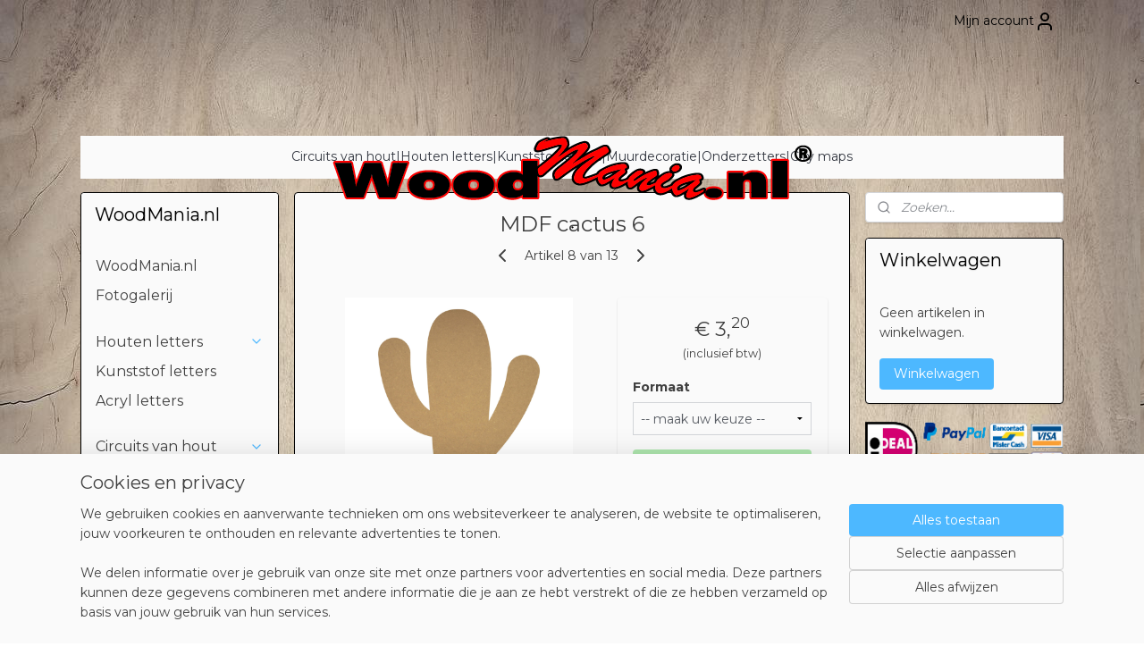

--- FILE ---
content_type: text/html; charset=UTF-8
request_url: https://www.woodmania.nl/a-50870276/bomen-en-planten/mdf-cactus-6/
body_size: 19861
content:
<!DOCTYPE html>
<!--[if lt IE 7]>
<html lang="nl"
      class="no-js lt-ie9 lt-ie8 lt-ie7 secure"> <![endif]-->
<!--[if IE 7]>
<html lang="nl"
      class="no-js lt-ie9 lt-ie8 is-ie7 secure"> <![endif]-->
<!--[if IE 8]>
<html lang="nl"
      class="no-js lt-ie9 is-ie8 secure"> <![endif]-->
<!--[if gt IE 8]><!-->
<html lang="nl" class="no-js secure">
<!--<![endif]-->
<head prefix="og: http://ogp.me/ns#">
    <meta http-equiv="Content-Type" content="text/html; charset=UTF-8"/>

    <title>MDF cactus 6 | Bomen en planten | WoodMania.nl</title>
    <meta name="robots" content="noarchive"/>
    <meta name="robots" content="index,follow,noodp,noydir"/>
    
    <meta name="verify-v1" content="iroYWX4WyN5RsaGct2mXju56wKq1tP0kga48Ued06eg"/>
        <meta name="google-site-verification" content="iroYWX4WyN5RsaGct2mXju56wKq1tP0kga48Ued06eg"/>
    <meta name="viewport" content="width=device-width, initial-scale=1.0"/>
    <meta name="revisit-after" content="1 days"/>
    <meta name="generator" content="Mijnwebwinkel"/>
    <meta name="web_author" content="https://www.mijnwebwinkel.nl/"/>

    

    <meta property="og:site_name" content="WoodMania.nl"/>

        <meta property="og:title" content="MDF cactus 6"/>
    <meta property="og:description" content="MDF cactus 6, gemaakt van onbehandeld MDF. Al onze MDF figuren worden super strak gefreesd, zijn onbehandeld en kunnen gemakkelijk beplakt of geschilderd worden."/>
    <meta property="og:type" content="product"/>
    <meta property="og:image" content="https://cdn.myonlinestore.eu/9492eca6-6be1-11e9-a722-44a8421b9960/image/cache/article/388366561e2b8c917e7a291b618254e30aa9eb97.jpg"/>
        <meta property="og:url" content="https://www.woodmania.nl/a-50870276/bomen-en-planten/mdf-cactus-6/"/>

    <link rel="preload" as="style" href="https://static.myonlinestore.eu/assets/../js/fancybox/jquery.fancybox.css?20260119210819"
          onload="this.onload=null;this.rel='stylesheet'">
    <noscript>
        <link rel="stylesheet" href="https://static.myonlinestore.eu/assets/../js/fancybox/jquery.fancybox.css?20260119210819">
    </noscript>

    <link rel="stylesheet" type="text/css" href="https://asset.myonlinestore.eu/8SLu5IRfc9CzMUcAudbyArdQiZ1UuaX.css"/>

    <link rel="preload" as="style" href="https://static.myonlinestore.eu/assets/../fonts/fontawesome-6.4.2/css/fontawesome.min.css?20260119210819"
          onload="this.onload=null;this.rel='stylesheet'">
    <link rel="preload" as="style" href="https://static.myonlinestore.eu/assets/../fonts/fontawesome-6.4.2/css/solid.min.css?20260119210819"
          onload="this.onload=null;this.rel='stylesheet'">
    <link rel="preload" as="style" href="https://static.myonlinestore.eu/assets/../fonts/fontawesome-6.4.2/css/brands.min.css?20260119210819"
          onload="this.onload=null;this.rel='stylesheet'">
    <link rel="preload" as="style" href="https://static.myonlinestore.eu/assets/../fonts/fontawesome-6.4.2/css/v4-shims.min.css?20260119210819"
          onload="this.onload=null;this.rel='stylesheet'">
    <noscript>
        <link rel="stylesheet" href="https://static.myonlinestore.eu/assets/../fonts/font-awesome-4.1.0/css/font-awesome.4.1.0.min.css?20260119210819">
    </noscript>

    <link rel="preconnect" href="https://static.myonlinestore.eu/" crossorigin />
    <link rel="dns-prefetch" href="https://static.myonlinestore.eu/" />
    <link rel="preconnect" href="https://cdn.myonlinestore.eu" crossorigin />
    <link rel="dns-prefetch" href="https://cdn.myonlinestore.eu" />

    <script type="text/javascript" src="https://static.myonlinestore.eu/assets/../js/modernizr.js?20260119210819"></script>
        
    <link rel="canonical" href="https://www.woodmania.nl/a-50870276/bomen-en-planten/mdf-cactus-6/"/>
    <link rel="icon" type="image/x-icon" href="https://cdn.myonlinestore.eu/9492eca6-6be1-11e9-a722-44a8421b9960/favicon.ico?t=1768842903"
              />
    <script>
        var _rollbarConfig = {
        accessToken: 'd57a2075769e4401ab611d78421f1c89',
        captureUncaught: false,
        captureUnhandledRejections: false,
        verbose: false,
        payload: {
            environment: 'prod',
            person: {
                id: 449648,
            },
            ignoredMessages: [
                'request aborted',
                'network error',
                'timeout'
            ]
        },
        reportLevel: 'error'
    };
    // Rollbar Snippet
    !function(r){var e={};function o(n){if(e[n])return e[n].exports;var t=e[n]={i:n,l:!1,exports:{}};return r[n].call(t.exports,t,t.exports,o),t.l=!0,t.exports}o.m=r,o.c=e,o.d=function(r,e,n){o.o(r,e)||Object.defineProperty(r,e,{enumerable:!0,get:n})},o.r=function(r){"undefined"!=typeof Symbol&&Symbol.toStringTag&&Object.defineProperty(r,Symbol.toStringTag,{value:"Module"}),Object.defineProperty(r,"__esModule",{value:!0})},o.t=function(r,e){if(1&e&&(r=o(r)),8&e)return r;if(4&e&&"object"==typeof r&&r&&r.__esModule)return r;var n=Object.create(null);if(o.r(n),Object.defineProperty(n,"default",{enumerable:!0,value:r}),2&e&&"string"!=typeof r)for(var t in r)o.d(n,t,function(e){return r[e]}.bind(null,t));return n},o.n=function(r){var e=r&&r.__esModule?function(){return r.default}:function(){return r};return o.d(e,"a",e),e},o.o=function(r,e){return Object.prototype.hasOwnProperty.call(r,e)},o.p="",o(o.s=0)}([function(r,e,o){var n=o(1),t=o(4);_rollbarConfig=_rollbarConfig||{},_rollbarConfig.rollbarJsUrl=_rollbarConfig.rollbarJsUrl||"https://cdnjs.cloudflare.com/ajax/libs/rollbar.js/2.14.4/rollbar.min.js",_rollbarConfig.async=void 0===_rollbarConfig.async||_rollbarConfig.async;var a=n.setupShim(window,_rollbarConfig),l=t(_rollbarConfig);window.rollbar=n.Rollbar,a.loadFull(window,document,!_rollbarConfig.async,_rollbarConfig,l)},function(r,e,o){var n=o(2);function t(r){return function(){try{return r.apply(this,arguments)}catch(r){try{console.error("[Rollbar]: Internal error",r)}catch(r){}}}}var a=0;function l(r,e){this.options=r,this._rollbarOldOnError=null;var o=a++;this.shimId=function(){return o},"undefined"!=typeof window&&window._rollbarShims&&(window._rollbarShims[o]={handler:e,messages:[]})}var i=o(3),s=function(r,e){return new l(r,e)},d=function(r){return new i(s,r)};function c(r){return t(function(){var e=Array.prototype.slice.call(arguments,0),o={shim:this,method:r,args:e,ts:new Date};window._rollbarShims[this.shimId()].messages.push(o)})}l.prototype.loadFull=function(r,e,o,n,a){var l=!1,i=e.createElement("script"),s=e.getElementsByTagName("script")[0],d=s.parentNode;i.crossOrigin="",i.src=n.rollbarJsUrl,o||(i.async=!0),i.onload=i.onreadystatechange=t(function(){if(!(l||this.readyState&&"loaded"!==this.readyState&&"complete"!==this.readyState)){i.onload=i.onreadystatechange=null;try{d.removeChild(i)}catch(r){}l=!0,function(){var e;if(void 0===r._rollbarDidLoad){e=new Error("rollbar.js did not load");for(var o,n,t,l,i=0;o=r._rollbarShims[i++];)for(o=o.messages||[];n=o.shift();)for(t=n.args||[],i=0;i<t.length;++i)if("function"==typeof(l=t[i])){l(e);break}}"function"==typeof a&&a(e)}()}}),d.insertBefore(i,s)},l.prototype.wrap=function(r,e,o){try{var n;if(n="function"==typeof e?e:function(){return e||{}},"function"!=typeof r)return r;if(r._isWrap)return r;if(!r._rollbar_wrapped&&(r._rollbar_wrapped=function(){o&&"function"==typeof o&&o.apply(this,arguments);try{return r.apply(this,arguments)}catch(o){var e=o;throw e&&("string"==typeof e&&(e=new String(e)),e._rollbarContext=n()||{},e._rollbarContext._wrappedSource=r.toString(),window._rollbarWrappedError=e),e}},r._rollbar_wrapped._isWrap=!0,r.hasOwnProperty))for(var t in r)r.hasOwnProperty(t)&&(r._rollbar_wrapped[t]=r[t]);return r._rollbar_wrapped}catch(e){return r}};for(var p="log,debug,info,warn,warning,error,critical,global,configure,handleUncaughtException,handleAnonymousErrors,handleUnhandledRejection,captureEvent,captureDomContentLoaded,captureLoad".split(","),u=0;u<p.length;++u)l.prototype[p[u]]=c(p[u]);r.exports={setupShim:function(r,e){if(r){var o=e.globalAlias||"Rollbar";if("object"==typeof r[o])return r[o];r._rollbarShims={},r._rollbarWrappedError=null;var a=new d(e);return t(function(){e.captureUncaught&&(a._rollbarOldOnError=r.onerror,n.captureUncaughtExceptions(r,a,!0),e.wrapGlobalEventHandlers&&n.wrapGlobals(r,a,!0)),e.captureUnhandledRejections&&n.captureUnhandledRejections(r,a,!0);var t=e.autoInstrument;return!1!==e.enabled&&(void 0===t||!0===t||"object"==typeof t&&t.network)&&r.addEventListener&&(r.addEventListener("load",a.captureLoad.bind(a)),r.addEventListener("DOMContentLoaded",a.captureDomContentLoaded.bind(a))),r[o]=a,a})()}},Rollbar:d}},function(r,e){function o(r,e,o){if(e.hasOwnProperty&&e.hasOwnProperty("addEventListener")){for(var n=e.addEventListener;n._rollbarOldAdd&&n.belongsToShim;)n=n._rollbarOldAdd;var t=function(e,o,t){n.call(this,e,r.wrap(o),t)};t._rollbarOldAdd=n,t.belongsToShim=o,e.addEventListener=t;for(var a=e.removeEventListener;a._rollbarOldRemove&&a.belongsToShim;)a=a._rollbarOldRemove;var l=function(r,e,o){a.call(this,r,e&&e._rollbar_wrapped||e,o)};l._rollbarOldRemove=a,l.belongsToShim=o,e.removeEventListener=l}}r.exports={captureUncaughtExceptions:function(r,e,o){if(r){var n;if("function"==typeof e._rollbarOldOnError)n=e._rollbarOldOnError;else if(r.onerror){for(n=r.onerror;n._rollbarOldOnError;)n=n._rollbarOldOnError;e._rollbarOldOnError=n}e.handleAnonymousErrors();var t=function(){var o=Array.prototype.slice.call(arguments,0);!function(r,e,o,n){r._rollbarWrappedError&&(n[4]||(n[4]=r._rollbarWrappedError),n[5]||(n[5]=r._rollbarWrappedError._rollbarContext),r._rollbarWrappedError=null);var t=e.handleUncaughtException.apply(e,n);o&&o.apply(r,n),"anonymous"===t&&(e.anonymousErrorsPending+=1)}(r,e,n,o)};o&&(t._rollbarOldOnError=n),r.onerror=t}},captureUnhandledRejections:function(r,e,o){if(r){"function"==typeof r._rollbarURH&&r._rollbarURH.belongsToShim&&r.removeEventListener("unhandledrejection",r._rollbarURH);var n=function(r){var o,n,t;try{o=r.reason}catch(r){o=void 0}try{n=r.promise}catch(r){n="[unhandledrejection] error getting `promise` from event"}try{t=r.detail,!o&&t&&(o=t.reason,n=t.promise)}catch(r){}o||(o="[unhandledrejection] error getting `reason` from event"),e&&e.handleUnhandledRejection&&e.handleUnhandledRejection(o,n)};n.belongsToShim=o,r._rollbarURH=n,r.addEventListener("unhandledrejection",n)}},wrapGlobals:function(r,e,n){if(r){var t,a,l="EventTarget,Window,Node,ApplicationCache,AudioTrackList,ChannelMergerNode,CryptoOperation,EventSource,FileReader,HTMLUnknownElement,IDBDatabase,IDBRequest,IDBTransaction,KeyOperation,MediaController,MessagePort,ModalWindow,Notification,SVGElementInstance,Screen,TextTrack,TextTrackCue,TextTrackList,WebSocket,WebSocketWorker,Worker,XMLHttpRequest,XMLHttpRequestEventTarget,XMLHttpRequestUpload".split(",");for(t=0;t<l.length;++t)r[a=l[t]]&&r[a].prototype&&o(e,r[a].prototype,n)}}}},function(r,e){function o(r,e){this.impl=r(e,this),this.options=e,function(r){for(var e=function(r){return function(){var e=Array.prototype.slice.call(arguments,0);if(this.impl[r])return this.impl[r].apply(this.impl,e)}},o="log,debug,info,warn,warning,error,critical,global,configure,handleUncaughtException,handleAnonymousErrors,handleUnhandledRejection,_createItem,wrap,loadFull,shimId,captureEvent,captureDomContentLoaded,captureLoad".split(","),n=0;n<o.length;n++)r[o[n]]=e(o[n])}(o.prototype)}o.prototype._swapAndProcessMessages=function(r,e){var o,n,t;for(this.impl=r(this.options);o=e.shift();)n=o.method,t=o.args,this[n]&&"function"==typeof this[n]&&("captureDomContentLoaded"===n||"captureLoad"===n?this[n].apply(this,[t[0],o.ts]):this[n].apply(this,t));return this},r.exports=o},function(r,e){r.exports=function(r){return function(e){if(!e&&!window._rollbarInitialized){for(var o,n,t=(r=r||{}).globalAlias||"Rollbar",a=window.rollbar,l=function(r){return new a(r)},i=0;o=window._rollbarShims[i++];)n||(n=o.handler),o.handler._swapAndProcessMessages(l,o.messages);window[t]=n,window._rollbarInitialized=!0}}}}]);
    // End Rollbar Snippet
    </script>
    <script defer type="text/javascript" src="https://static.myonlinestore.eu/assets/../js/jquery.min.js?20260119210819"></script><script defer type="text/javascript" src="https://static.myonlinestore.eu/assets/../js/mww/shop.js?20260119210819"></script><script defer type="text/javascript" src="https://static.myonlinestore.eu/assets/../js/mww/shop/category.js?20260119210819"></script><script defer type="text/javascript" src="https://static.myonlinestore.eu/assets/../js/fancybox/jquery.fancybox.pack.js?20260119210819"></script><script defer type="text/javascript" src="https://static.myonlinestore.eu/assets/../js/fancybox/jquery.fancybox-thumbs.js?20260119210819"></script><script defer type="text/javascript" src="https://static.myonlinestore.eu/assets/../js/mww/image.js?20260119210819"></script><script defer type="text/javascript" src="https://static.myonlinestore.eu/assets/../js/mww/shop/article.js?20260119210819"></script><script defer type="text/javascript" src="https://static.myonlinestore.eu/assets/../js/mww/product/product.js?20260119210819"></script><script defer type="text/javascript" src="https://static.myonlinestore.eu/assets/../js/mww/product/product.configurator.js?20260119210819"></script><script defer type="text/javascript"
                src="https://static.myonlinestore.eu/assets/../js/mww/product/product.configurator.validator.js?20260119210819"></script><script defer type="text/javascript" src="https://static.myonlinestore.eu/assets/../js/mww/product/product.main.js?20260119210819"></script><script defer type="text/javascript" src="https://static.myonlinestore.eu/assets/../js/mww/navigation.js?20260119210819"></script><script defer type="text/javascript" src="https://static.myonlinestore.eu/assets/../js/delay.js?20260119210819"></script><script defer type="text/javascript" src="https://static.myonlinestore.eu/assets/../js/mww/ajax.js?20260119210819"></script><script defer type="text/javascript" src="https://static.myonlinestore.eu/assets/../js/foundation/foundation.min.js?20260119210819"></script><script defer type="text/javascript" src="https://static.myonlinestore.eu/assets/../js/foundation/foundation/foundation.topbar.js?20260119210819"></script><script defer type="text/javascript" src="https://static.myonlinestore.eu/assets/../js/foundation/foundation/foundation.tooltip.js?20260119210819"></script><script defer type="text/javascript" src="https://static.myonlinestore.eu/assets/../js/mww/deferred.js?20260119210819"></script>
        <script src="https://static.myonlinestore.eu/assets/webpack/bootstrapper.ce10832e.js"></script>
    
    <script src="https://static.myonlinestore.eu/assets/webpack/vendor.85ea91e8.js" defer></script><script src="https://static.myonlinestore.eu/assets/webpack/main.c5872b2c.js" defer></script>
    
    <script src="https://static.myonlinestore.eu/assets/webpack/webcomponents.377dc92a.js" defer></script>
    
    <script src="https://static.myonlinestore.eu/assets/webpack/render.8395a26c.js" defer></script>

    <script>
        window.bootstrapper.add(new Strap('marketingScripts', []));
    </script>
        <script>
  window.dataLayer = window.dataLayer || [];

  function gtag() {
    dataLayer.push(arguments);
  }

    gtag(
    "consent",
    "default",
    {
      "ad_storage": "denied",
      "ad_user_data": "denied",
      "ad_personalization": "denied",
      "analytics_storage": "denied",
      "security_storage": "granted",
      "personalization_storage": "denied",
      "functionality_storage": "denied",
    }
  );

  gtag("js", new Date());
  gtag("config", 'G-HSRC51ENF9', { "groups": "myonlinestore" });gtag("config", 'G-63HMXBF4SG');</script>
<script async src="https://www.googletagmanager.com/gtag/js?id=G-HSRC51ENF9"></script>
        <script>
        
    </script>
        
<script>
    var marketingStrapId = 'marketingScripts'
    var marketingScripts = window.bootstrapper.use(marketingStrapId);

    if (marketingScripts === null) {
        marketingScripts = [];
    }

        marketingScripts.push({
        inline: `!function (f, b, e, v, n, t, s) {
        if (f.fbq) return;
        n = f.fbq = function () {
            n.callMethod ?
                n.callMethod.apply(n, arguments) : n.queue.push(arguments)
        };
        if (!f._fbq) f._fbq = n;
        n.push = n;
        n.loaded = !0;
        n.version = '2.0';
        n.agent = 'plmyonlinestore';
        n.queue = [];
        t = b.createElement(e);
        t.async = !0;
    t.src = v;
    s = b.getElementsByTagName(e)[0];
    s.parentNode.insertBefore(t, s)
    }(window, document, 'script', 'https://connect.facebook.net/en_US/fbevents.js');

    fbq('init', '1499105603724773');
    fbq('track', 'PageView');
    `,
    });
    
    window.bootstrapper.update(new Strap(marketingStrapId, marketingScripts));
</script>
    <noscript>
        <style>ul.products li {
                opacity: 1 !important;
            }</style>
    </noscript>

            <script>
                (function (w, d, s, l, i) {
            w[l] = w[l] || [];
            w[l].push({
                'gtm.start':
                    new Date().getTime(), event: 'gtm.js'
            });
            var f = d.getElementsByTagName(s)[0],
                j = d.createElement(s), dl = l != 'dataLayer' ? '&l=' + l : '';
            j.async = true;
            j.src =
                'https://www.googletagmanager.com/gtm.js?id=' + i + dl;
            f.parentNode.insertBefore(j, f);
        })(window, document, 'script', 'dataLayer', 'GTM-MSQ3L6L');
            </script>

</head>
<body    class="lang-nl_NL layout-width-1100 threeColumn">

    <noscript>
                    <iframe src="https://www.googletagmanager.com/ns.html?id=GTM-MSQ3L6L" height="0" width="0"
                    style="display:none;visibility:hidden"></iframe>
            </noscript>


<header>
    <a tabindex="0" id="skip-link" class="button screen-reader-text" href="#content">Spring naar de hoofdtekst</a>
</header>


<div id="react_element__filter"></div>

<div class="site-container">
    <div class="inner-wrap">
                    <nav class="tab-bar mobile-navigation custom-topbar ">
    <section class="left-button" style="display: none;">
        <a class="mobile-nav-button"
           href="#" data-react-trigger="mobile-navigation-toggle">
                <div   
    aria-hidden role="img"
    class="icon icon--sf-menu
        "
    >
    <svg><use xlink:href="#sf-menu"></use></svg>
    </div>
&#160;
                <span>Menu</span>        </a>
    </section>
    <section class="title-section">
        <span class="title">WoodMania.nl</span>
    </section>
    <section class="right-button">

                                            <a href="javascript:void(0)" class="foldout-account">
                    <span class="profile-icon"
                          data-logged-in="false">    <div   
    aria-hidden role="img"
    class="icon icon--sf-user
        "
    >
    <svg><use xlink:href="#sf-user"></use></svg>
    </div>
</span>
                    <span class="profile-icon" data-logged-in="true"
                          style="display: none">    <div   
    aria-hidden role="img"
    class="icon icon--sf-user-check
        "
    >
    <svg><use xlink:href="#sf-user-check"></use></svg>
    </div>
</span>
                </a>
                                    
        <a href="/cart/" class="cart-icon hidden">
                <div   
    aria-hidden role="img"
    class="icon icon--sf-shopping-cart
        "
    >
    <svg><use xlink:href="#sf-shopping-cart"></use></svg>
    </div>
            <span class="cart-count" style="display: none"></span>
        </a>
    </section>
</nav>
        
        
        <div class="bg-container custom-css-container"             data-active-language="nl"
            data-current-date="20-01-2026"
            data-category-id="unknown"
            data-article-id="40486401"
            data-article-category-id="4259995"
            data-article-name="MDF cactus 6"
        >
            <noscript class="no-js-message">
                <div class="inner">
                    Javascript is uitgeschakeld.


Zonder Javascript is het niet mogelijk bestellingen te plaatsen in deze webwinkel en zijn een aantal functionaliteiten niet beschikbaar.
                </div>
            </noscript>

            <div id="header">
                <div id="react_root"><!-- --></div>
                <div
                    class="header-bar-top">
                                                
<div class="row header-bar-inner" data-bar-position="top" data-options="sticky_on: [medium, large]; is_hover: true; scrolltop: true;" data-topbar>
    <section class="top-bar-section">
                                    <div class="module-container myaccount align-right">
                    
<div class="module my-account-bar">
            <a href="javascript:void(0)" class="foldout-account">
            Mijn account     <div   
    aria-hidden role="img"
    class="icon icon--sf-user
        "
    >
    <svg><use xlink:href="#sf-user"></use></svg>
    </div>
        </a>
        <div class="saveforlater-counter-topbar" id="react_element__saveforlater-topbar-counter"
             data-show-counter=""></div>
        <div class="my-account-overlay"></div>
        <div class="hidden-account-details">
            <div class="invisible-hover-area">
                <div class="header">
                    <div class="header-text">Mijn account</div>
                    <div class="close-button">
                            <div   
    aria-hidden role="img"
    class="icon icon--close-button icon--sf-x
        "
            title="close-button"
    >
    <svg><use xlink:href="#sf-x"></use></svg>
    </div>
                    </div>
                </div>
                <div class="scrollable">
                    <h3 class="existing-customer">Inloggen</h3>
                    <div class="form-group">
                        <form accept-charset="UTF-8" name=""
          method="post" action="/customer/login/?referer=/a-50870276/bomen-en-planten/mdf-cactus-6/" class="legacy" id="login_form">
                        <script>
    document.addEventListener("DOMContentLoaded", function () {
        Array.from(document.querySelectorAll("#login_form")).map(
            form => form.addEventListener("submit", function () {
                Array.from(document.querySelectorAll("#login")).map(button => button.disabled = true);
            })
        );
    });
</script>
                        
                        <div class="form-group        ">
    <label class="control-label required" for="customer_account_username">E-mailadres</label><div class="control-group">
            <div class="control-container   no-errors    ">
                                <input type="email"
            id="customer_account_username" name="_username" required="required" class="default form-control" maxlength="100"
                                                    data-validator-range="0-0"
                />
                    </div>
                                </div>
</div>
    
                        <div class="form-group        ">
    <label class="control-label required" for="customer_account_password">Wachtwoord</label><div class="control-group">
            <div class="control-container   no-errors    ">
                                <input type="password"
            id="customer_account_password" name="_password" required="required" class="default form-control" maxlength="64"
                                                    data-validator-range="0-0"
                />
                    </div>
                                </div>
</div>
    
                        <div class="form-row buttons">
                            <button type="submit" id="login" name="login" class="btn">
                                Inloggen
                            </button>
                        </div>
                        <input type="hidden"
            id="_csrf_token" name="_csrf_token" class="form-control"
            value="3344536a8d6d43b22fbd008c0e6af08f.f4Fq5FuevMHemBwlt9Mcl85TiIT02KQa0nKGy3k28oY.LNBaqB3y8peo7y1Rzp8owLdr4tC-luprkDG2pSNDre4Y9QeuOMmIqrOsbw"                                         data-validator-range="0-0"
                />
        </form>
                    </div>
                    <a class="forgot-password-link" href="/customer/forgot-password/">Wachtwoord vergeten?</a>
                                            <hr/>
                        <h3 class="without-account">Geen account?</h3>
                        <p>
                            Met een account kun je sneller bestellen en heb je een overzicht van je eerdere bestellingen.
                        </p>
                        <a href="https://www.woodmania.nl/customer/register/?referer=/a-50870276/bomen-en-planten/mdf-cactus-6/"
                           class="btn">Account aanmaken</a>
                                    </div>
            </div>
        </div>
    </div>

                </div>
                        </section>
</div>

                                    </div>

                

        
                
            

<sf-header-image
    class="web-component"
    header-element-height="104px"
    align="center"
    store-name="WoodMania.nl"
    store-url="https://www.woodmania.nl/"
    background-image-url=""
    mobile-background-image-url=""
    logo-custom-width=""
    logo-custom-height=""
    page-column-width="1100"
    style="
        height: 104px;

        --background-color: transparent;
        --background-height: 104px;
        --background-aspect-ratio: 1;
        --scaling-background-aspect-ratio: 2.75;
        --mobile-background-height: 0px;
        --mobile-background-aspect-ratio: 1;
        --color: #000000;
        --logo-custom-width: auto;
        --logo-custom-height: auto;
        --logo-aspect-ratio: 5.1634615384615
        ">
            <a href="https://www.woodmania.nl/" slot="logo" style="max-height: 100%;">
            <img
                src="https://cdn.myonlinestore.eu/9492eca6-6be1-11e9-a722-44a8421b9960/logo_large.png?t=1768842903"
                alt="WoodMania.nl"
                style="
                    width: 537px;
                    height: 100%;
                    display: block;
                    max-height: 400px;
                    "
            />
        </a>
    </sf-header-image>
                <div class="header-bar-bottom">
                                                
<div class="row header-bar-inner" data-bar-position="header" data-options="sticky_on: [medium, large]; is_hover: true; scrolltop: true;" data-topbar>
    <section class="top-bar-section">
                                    <div class="module-container shortcuts align-left">
                    <div class="module moduleShortcuts">
                    <a href="/c-4814025/circuits-van-hout/" class="header_link"
                                        style="text-decoration: none;"
                    >Circuits van hout</a>
         <span class="header_link">|</span>                    <a href="/c-4251161/houten-letters/" class="header_link"
                                        style="text-decoration: none;"
                    >Houten letters</a>
         <span class="header_link">|</span>                    <a href="/c-4850337/acryl-letters/" class="header_link"
                                        style="text-decoration: none;"
                    >Kunststof letters</a>
         <span class="header_link">|</span>                    <a href="/c-4928101/muurdecoratie/" class="header_link"
                                        style="text-decoration: none;"
                    >Muurdecoratie</a>
         <span class="header_link">|</span>                    <a href="/c-4935399/onderzetters/" class="header_link"
                                        style="text-decoration: none;"
                    >Onderzetters</a>
         <span class="header_link">|</span>                    <a href="/c-5356488/citymaps/" class="header_link"
                                        style="text-decoration: none;"
                    >City maps</a>
            </div>

                </div>
                        </section>
</div>

                                    </div>
            </div>

            
            
            <div id="content" class="columncount-3">
                <div class="row">
                                                                                            <div class="columns large-8 medium-14 large-push-3" id="centercolumn">
    
    
                                    <script>
        window.bootstrapper.add(new Strap('product', {
            id: '40486401',
            name: 'MDF cactus 6',
            value: '3.200000',
            currency: 'EUR'
        }));

        var marketingStrapId = 'marketingScripts'
        var marketingScripts = window.bootstrapper.use(marketingStrapId);

        if (marketingScripts === null) {
            marketingScripts = [];
        }

        marketingScripts.push({
            inline: `if (typeof window.fbq === 'function') {
                window.fbq('track', 'ViewContent', {
                    content_name: "MDF cactus 6",
                    content_ids: ["40486401"],
                    content_type: "product"
                });
            }`,
        });

        window.bootstrapper.update(new Strap(marketingStrapId, marketingScripts));
    </script>
    <div id="react_element__product-events"><!-- --></div>

    <script type="application/ld+json">
        {"@context":"https:\/\/schema.org","@graph":[{"@type":"Product","name":"MDF cactus 6","description":"MDF cactus 6, gemaakt van onbehandeld MDF.\u0026nbsp;Al onze MDF figuren worden super strak gefreesd, zijn onbehandeld en kunnen gemakkelijk beplakt of geschilderd worden. Zie\u0026nbsp;DoeHetZelf\u0026nbsp;voor de leukste decoratie materialen.Voor handige tips zie\u0026nbsp;Tips\u0026amp;Tricks.","offers":{"@type":"AggregateOffer","priceCurrency":"EUR","lowPrice":"3.20","highPrice":"17.40","offerCount":12,"offers":[{"@type":"Offer","url":"https:\/\/www.woodmania.nl\/a-50870276\/bomen-en-planten\/mdf-cactus-6\/","priceSpecification":{"@type":"PriceSpecification","priceCurrency":"EUR","price":"3.20","valueAddedTaxIncluded":true},"@id":"https:\/\/www.woodmania.nl\/#\/schema\/Offer\/ee4ce69d-bd58-11eb-a98b-0a6e45a98899"},{"@type":"Offer","url":"https:\/\/www.woodmania.nl\/a-50870276-5230997\/bomen-en-planten\/mdf-cactus-6\/","priceSpecification":{"@type":"PriceSpecification","priceCurrency":"EUR","price":"3.20","valueAddedTaxIncluded":true},"@id":"https:\/\/www.woodmania.nl\/#\/schema\/Offer\/ee4ce69d-bd58-11eb-a98b-0a6e45a98899\/5230997"},{"@type":"Offer","url":"https:\/\/www.woodmania.nl\/a-50870276-5230998\/bomen-en-planten\/mdf-cactus-6\/","priceSpecification":{"@type":"PriceSpecification","priceCurrency":"EUR","price":"5.70","valueAddedTaxIncluded":true},"@id":"https:\/\/www.woodmania.nl\/#\/schema\/Offer\/ee4ce69d-bd58-11eb-a98b-0a6e45a98899\/5230998"},{"@type":"Offer","url":"https:\/\/www.woodmania.nl\/a-50870276-5230999\/bomen-en-planten\/mdf-cactus-6\/","priceSpecification":{"@type":"PriceSpecification","priceCurrency":"EUR","price":"9.10","valueAddedTaxIncluded":true},"@id":"https:\/\/www.woodmania.nl\/#\/schema\/Offer\/ee4ce69d-bd58-11eb-a98b-0a6e45a98899\/5230999"},{"@type":"Offer","url":"https:\/\/www.woodmania.nl\/a-50870276-5231000\/bomen-en-planten\/mdf-cactus-6\/","priceSpecification":{"@type":"PriceSpecification","priceCurrency":"EUR","price":"3.20","valueAddedTaxIncluded":true},"@id":"https:\/\/www.woodmania.nl\/#\/schema\/Offer\/ee4ce69d-bd58-11eb-a98b-0a6e45a98899\/5231000"},{"@type":"Offer","url":"https:\/\/www.woodmania.nl\/a-50870276-5231001\/bomen-en-planten\/mdf-cactus-6\/","priceSpecification":{"@type":"PriceSpecification","priceCurrency":"EUR","price":"5.70","valueAddedTaxIncluded":true},"@id":"https:\/\/www.woodmania.nl\/#\/schema\/Offer\/ee4ce69d-bd58-11eb-a98b-0a6e45a98899\/5231001"},{"@type":"Offer","url":"https:\/\/www.woodmania.nl\/a-50870276-5231002\/bomen-en-planten\/mdf-cactus-6\/","priceSpecification":{"@type":"PriceSpecification","priceCurrency":"EUR","price":"9.10","valueAddedTaxIncluded":true},"@id":"https:\/\/www.woodmania.nl\/#\/schema\/Offer\/ee4ce69d-bd58-11eb-a98b-0a6e45a98899\/5231002"},{"@type":"Offer","url":"https:\/\/www.woodmania.nl\/a-50870276-5231003\/bomen-en-planten\/mdf-cactus-6\/","priceSpecification":{"@type":"PriceSpecification","priceCurrency":"EUR","price":"11.30","valueAddedTaxIncluded":true},"@id":"https:\/\/www.woodmania.nl\/#\/schema\/Offer\/ee4ce69d-bd58-11eb-a98b-0a6e45a98899\/5231003"},{"@type":"Offer","url":"https:\/\/www.woodmania.nl\/a-50870276-5231004\/bomen-en-planten\/mdf-cactus-6\/","priceSpecification":{"@type":"PriceSpecification","priceCurrency":"EUR","price":"3.20","valueAddedTaxIncluded":true},"@id":"https:\/\/www.woodmania.nl\/#\/schema\/Offer\/ee4ce69d-bd58-11eb-a98b-0a6e45a98899\/5231004"},{"@type":"Offer","url":"https:\/\/www.woodmania.nl\/a-50870276-5231005\/bomen-en-planten\/mdf-cactus-6\/","priceSpecification":{"@type":"PriceSpecification","priceCurrency":"EUR","price":"9.10","valueAddedTaxIncluded":true},"@id":"https:\/\/www.woodmania.nl\/#\/schema\/Offer\/ee4ce69d-bd58-11eb-a98b-0a6e45a98899\/5231005"},{"@type":"Offer","url":"https:\/\/www.woodmania.nl\/a-50870276-5231006\/bomen-en-planten\/mdf-cactus-6\/","priceSpecification":{"@type":"PriceSpecification","priceCurrency":"EUR","price":"11.30","valueAddedTaxIncluded":true},"@id":"https:\/\/www.woodmania.nl\/#\/schema\/Offer\/ee4ce69d-bd58-11eb-a98b-0a6e45a98899\/5231006"},{"@type":"Offer","url":"https:\/\/www.woodmania.nl\/a-50870276-5231007\/bomen-en-planten\/mdf-cactus-6\/","priceSpecification":{"@type":"PriceSpecification","priceCurrency":"EUR","price":"17.40","valueAddedTaxIncluded":true},"@id":"https:\/\/www.woodmania.nl\/#\/schema\/Offer\/ee4ce69d-bd58-11eb-a98b-0a6e45a98899\/5231007"}],"@id":"https:\/\/www.woodmania.nl\/#\/schema\/AggregateOffer\/ee4ce69d-bd58-11eb-a98b-0a6e45a98899"},"image":{"@type":"ImageObject","url":"https:\/\/cdn.myonlinestore.eu\/9492eca6-6be1-11e9-a722-44a8421b9960\/image\/cache\/article\/388366561e2b8c917e7a291b618254e30aa9eb97.jpg","contentUrl":"https:\/\/cdn.myonlinestore.eu\/9492eca6-6be1-11e9-a722-44a8421b9960\/image\/cache\/article\/388366561e2b8c917e7a291b618254e30aa9eb97.jpg","@id":"https:\/\/cdn.myonlinestore.eu\/9492eca6-6be1-11e9-a722-44a8421b9960\/image\/cache\/article\/388366561e2b8c917e7a291b618254e30aa9eb97.jpg"},"@id":"https:\/\/www.woodmania.nl\/#\/schema\/Product\/ee4ce69d-bd58-11eb-a98b-0a6e45a98899"},{"@type":"Offer","url":"https:\/\/www.woodmania.nl\/a-50870276\/bomen-en-planten\/mdf-cactus-6\/","priceSpecification":{"@type":"PriceSpecification","priceCurrency":"EUR","price":"3.20","valueAddedTaxIncluded":true},"@id":"https:\/\/www.woodmania.nl\/#\/schema\/Offer\/ee4ce69d-bd58-11eb-a98b-0a6e45a98899"}]}
    </script>
            <div class="article product-page classic">
            <span class="badge-container">
            </span>
            <h1 class="product-title">
        MDF cactus 6    </h1>
            <span class="sku-container">
            </span>

        
<div class="prev_next-button">
                            <a href="/a-50870265/bomen-en-planten/mdf-cactus-5/" title="Vorige artikel &#xA;(MDF cactus 5)" class="prev_next_article" accesskey="p"><div   
    aria-hidden role="img"
    class="icon icon--sf-chevron-left
        "
            title="{{ language.getText(&#039;previous_article&#039;) }} &amp;#xA;({{ buttons.left.title|raw }})"
    ><svg><use xlink:href="#sf-chevron-left"></use></svg></div></a>        <span>Artikel 8 van 13</span>
            <a href="/a-50870369/bomen-en-planten/mdf-gras/" title="Volgende artikel &#xA;(MDF gras)" class="prev_next_article" accesskey="n"><div   
    aria-hidden role="img"
    class="icon icon--sf-chevron-right
        "
            title="{{ language.getText(&#039;next_article&#039;) }} &amp;#xA;({{ buttons.right.title|raw }})"
    ><svg><use xlink:href="#sf-chevron-right"></use></svg></div></a>    
    </div>

        <div class="clearfix"></div>

        <div class="row top-container">
                            <div class="left">
            
                            <div class="images">
                                    <div class="large">
                        

<a href="https://cdn.myonlinestore.eu/9492eca6-6be1-11e9-a722-44a8421b9960/image/cache/full/388366561e2b8c917e7a291b618254e30aa9eb97.jpg?20260119210819"
    class="fancybox"
    data-fancybox-type="image"
    data-thumbnail="https://cdn.myonlinestore.eu/9492eca6-6be1-11e9-a722-44a8421b9960/image/cache/full/388366561e2b8c917e7a291b618254e30aa9eb97.jpg?20260119210819"
    rel="fancybox-thumb" title="MDF cactus 6"
    id="afbeelding1"
    >
                        <img src="https://cdn.myonlinestore.eu/9492eca6-6be1-11e9-a722-44a8421b9960/image/cache/full/388366561e2b8c917e7a291b618254e30aa9eb97.jpg?20260119210819" alt="MDF&#x20;cactus&#x20;6" />
            </a>
                    </div>
                            </div>
                    <ul class="thumbs">
                                
                                            </ul>
        
                            </div>
            
                                        <div class="right">
                    <div class="product-options columns">
                        
<div class="js-enable-after-load disabled">
    <div class="article-options" data-article-element="options">
        <div class="row">
            <div class="large-14 columns price-container">
                

    
    <span class="pricetag">
                    <span class="regular">
                    € 3,<sup>20</sup>

            </span>
            </span>

                                                    <small>
                        (inclusief                        btw)
                    </small>
                                            </div>
        </div>

                            
            <form accept-charset="UTF-8" name="add_to_cart"
          method="post" action="" class="legacy" data-optionlist-url="https://www.woodmania.nl/article/select-articlelist-option/" id="addToCartForm">
            <div class="form-group        ">
    <div class="control-group">
            <div class="control-container   no-errors    ">
                                <div class="form-group        ">
    <div class="control-group">
            <div class="control-container   no-errors    ">
                                <div class="form-group        ">
    <label class="control-label required" for="add_to_cart_configuration_options_db654bb5-765a-47c4-b951-b6f3de2f9878_value">Formaat</label><div class="control-group">
            <div class="control-container   no-errors    ">
                                <select id="add_to_cart_configuration_options_db654bb5-765a-47c4-b951-b6f3de2f9878_value" name="add_to_cart[configuration][options][db654bb5-765a-47c4-b951-b6f3de2f9878][value]" required="required" data-article-element="articlelist" class="form-control"><option value="" selected="selected">-- maak uw keuze --</option><option value="5230997">200 x 155 x 4mm</option><option value="5230998">400 x 310 x 4mm</option><option value="5230999">600 x 465 x 4mm</option><option value="5231000"> </option><option value="5231001">200 x 155 x 6mm</option><option value="5231002">400 x 310 x 6mm</option><option value="5231003">600 x 465 x 6mm</option><option value="5231004"> </option><option value="5231005">200 x 155 x 9mm</option><option value="5231006">400 x 310 x 9mm</option><option value="5231007">600 x 465 x 9mm</option></select>            </div>
                                </div>
</div>
                </div>
                                </div>
</div>
                </div>
                                </div>
</div>
    
            <input type="hidden"
            id="add_to_cart_category_article_id" name="add_to_cart[category_article_id]" class="form-control"
            value="50870276"                                         data-validator-range="0-0"
                />
        <input type="hidden"
            id="add_to_cart__token" name="add_to_cart[_token]" class="form-control"
            value="b518146778431.zG30xtGCCa4h7__ZyzJqD7jR1r_7XUC2WGJVmyGaRIs.hF3DiIK2bNtQ26ftuGAZZ4C_uMmrFiHcKgE6wnP8fOevO5CM58ln5RCfjA"                                         data-validator-range="0-0"
                />
        
            <div class="stockinfo">
                            </div>
                                        <button name="back" class="btn disabled buy-button" type="button" disabled>Maak eerst een keuze</button>
                                    </form>
        
        
    </div>
</div>
                        <div class="save-button-detail" id="react_element__saveforlater-detail-button" data-product-id="ee4ce69d-bd58-11eb-a98b-0a6e45a98899" data-product-name="MDF cactus 6" data-analytics-id="40486401" data-value="3.200000" data-currency="EUR"></div>
                    </div>
                </div>
                    </div>

            <a href="/c-4259995/bomen-en-planten/" onclick="if(window.gotoCategoryFromHistory) {window.gotoCategoryFromHistory(this.href); void(0)}" class="btn tiny">
        Overzicht
   </a>


                    <ul class="product-tabs" style="display: none">
            <li class="active">
                <a href="#" data-tab-id="description">Beschrijving</a>
            </li>
                            <li>
                    <a href="#" data-tab-id="specs">Specificaties</a>
                </li>
                    </ul>
    
        <div class="product-tab row description" data-tab-content="description">
            <div class="rte_content fullwidth">
                                    <p><span style="font-family:montserrat,serif; font-size:10.5pt">MDF cactus 6, gemaakt van onbehandeld MDF.</span></p><p><span style="font-family:montserrat,serif; font-size:10.5pt">&nbsp;</span></p><p><span style="font-family:montserrat,serif; font-size:10.5pt">Al onze MDF figuren worden super strak gefreesd, zijn onbehandeld en kunnen gemakkelijk beplakt of geschilderd worden. Zie&nbsp;<a target="_self" href="https://www.woodmania.nl/c-4260006/doehetzelf/">DoeHetZelf</a>&nbsp;voor de leukste decoratie materialen.</span></p><p><span style="font-family:montserrat,serif; font-size:10.5pt">Voor handige tips zie&nbsp;<a target="_self" href="https://www.woodmania.nl/c-4251129/tips-tricks/">Tips&amp;Tricks</a>.</span></p>
                            </div>
                            
                    </div>
                    <div class="product-tab" data-tab-content="specs">
                <div class="article-specs" style="display: none">
                    <div class="inner">
                            <table class="article-specs" data-article-element="specs">
            </table>
                    </div>
                </div>
            </div>
            </div>

    
            
    </div>
<div class="columns large-3 large-pull-8 medium-7" id="leftcolumn">
            <div class="pane paneColumn paneColumnLeft">
            <div class="block navigation side-menu">
    <h3>WoodMania.nl</h3>
    <ul>    




<li class="">
            <a href="https://www.woodmania.nl/" class="no_underline">
            WoodMania.nl
                    </a>

                                </li>
    




<li class="">
            <a href="https://www.woodmania.nl/c-4269362/fotogalerij/" class="no_underline">
            Fotogalerij
                    </a>

                                </li>
    



    
<li class="divider">
            <hr>
    </li>
    

    


<li class="has-dropdown">
            <a href="https://www.woodmania.nl/c-4251161/houten-letters/" class="no_underline">
            Houten letters
                                                <div aria-hidden role="img" class="icon"><svg><use xlink:href="#sf-chevron-down"></use></svg></div>
                                    </a>

                                    <ul class="dropdown">
                        

    


<li class="has-dropdown">
            <a href="https://www.woodmania.nl/c-4858745/berken/" class="no_underline">
            Berken
                                                <div aria-hidden role="img" class="icon sub-item"><svg><use xlink:href="#sf-chevron-right"></use></svg></div>
                                    </a>

                                    <ul class="dropdown">
                        




<li class="">
            <a href="https://www.woodmania.nl/c-5012909/4mm/" class="no_underline">
            4mm
                    </a>

                                </li>
    




<li class="">
            <a href="https://www.woodmania.nl/c-4858753/6mm/" class="no_underline">
            6mm
                    </a>

                                </li>
                </ul>
                        </li>
    

    


<li class="has-dropdown">
            <a href="https://www.woodmania.nl/c-4858746/mdf/" class="no_underline">
            MDF
                                                <div aria-hidden role="img" class="icon sub-item"><svg><use xlink:href="#sf-chevron-right"></use></svg></div>
                                    </a>

                                    <ul class="dropdown">
                        




<li class="">
            <a href="https://www.woodmania.nl/c-4254880/6mm-mdf/" class="no_underline">
            6mm MDF
                    </a>

                                </li>
    




<li class="">
            <a href="https://www.woodmania.nl/c-4253250/9mm-mdf/" class="no_underline">
            9mm MDF
                    </a>

                                </li>
    




<li class="">
            <a href="https://www.woodmania.nl/c-4254881/12mm-mdf/" class="no_underline">
            12mm MDF
                    </a>

                                </li>
    




<li class="">
            <a href="https://www.woodmania.nl/c-4254882/18mm-mdf/" class="no_underline">
            18mm MDF
                    </a>

                                </li>
                </ul>
                        </li>
    




<li class="">
            <a href="https://www.woodmania.nl/c-5311022/zwart-mdf/" class="no_underline">
            Zwart MDF
                    </a>

                                </li>
    




<li class="">
            <a href="https://www.woodmania.nl/c-4940234/scrabble-letters/" class="no_underline">
            Scrabble letters
                    </a>

                                </li>
    




<li class="">
            <a href="https://www.woodmania.nl/c-5103305/bamboe/" class="no_underline">
            Bamboe
                    </a>

                                </li>
    

    


<li class="has-dropdown">
            <a href="https://www.woodmania.nl/c-5106247/gefineerd-hout/" class="no_underline">
            Gefineerd hout
                                                <div aria-hidden role="img" class="icon sub-item"><svg><use xlink:href="#sf-chevron-right"></use></svg></div>
                                    </a>

                                    <ul class="dropdown">
                        




<li class="">
            <a href="https://www.woodmania.nl/c-5106264/amerikaans-kersen/" class="no_underline">
            Amerikaans kersen
                    </a>

                                </li>
    




<li class="">
            <a href="https://www.woodmania.nl/c-5106265/mahonie/" class="no_underline">
            Mahonie
                    </a>

                                </li>
    




<li class="">
            <a href="https://www.woodmania.nl/c-5106266/eiken/" class="no_underline">
            Eiken
                    </a>

                                </li>
    




<li class="">
            <a href="https://www.woodmania.nl/c-5106267/amerikaans-noten/" class="no_underline">
            Amerikaans noten
                    </a>

                                </li>
                </ul>
                        </li>
                </ul>
                        </li>
    




<li class="">
            <a href="https://www.woodmania.nl/c-4278160/kunststof-letters/" class="no_underline">
            Kunststof letters
                    </a>

                                </li>
    




<li class="">
            <a href="https://www.woodmania.nl/c-4850337/acryl-letters/" class="no_underline">
            Acryl letters
                    </a>

                                </li>
    



    
<li class="divider">
            <hr>
    </li>
    

    


<li class="has-dropdown">
            <a href="https://www.woodmania.nl/c-4814025/circuits-van-hout/" class="no_underline">
            Circuits van hout
                                                <div aria-hidden role="img" class="icon"><svg><use xlink:href="#sf-chevron-down"></use></svg></div>
                                    </a>

                                    <ul class="dropdown">
                        

    


<li class="has-dropdown">
            <a href="https://www.woodmania.nl/c-5858868/de-luxe/" class="no_underline">
            De Luxe
                                                <div aria-hidden role="img" class="icon sub-item"><svg><use xlink:href="#sf-chevron-right"></use></svg></div>
                                    </a>

                                    <ul class="dropdown">
                        




<li class="">
            <a href="https://www.woodmania.nl/c-4849337/circuits-voor-aan-de-wand/" class="no_underline">
            Circuits voor aan de wand
                    </a>

                                </li>
    




<li class="">
            <a href="https://www.woodmania.nl/c-4849338/circuits-op-voet/" class="no_underline">
            Circuits op voet
                    </a>

                                </li>
                </ul>
                        </li>
    




<li class="">
            <a href="https://www.woodmania.nl/c-5858869/basic/" class="no_underline">
            Basic
                    </a>

                                </li>
                </ul>
                        </li>
    




<li class="">
            <a href="https://www.woodmania.nl/c-5853642/hexagons/" class="no_underline">
            Hexagons
                    </a>

                                </li>
    




<li class="">
            <a href="https://www.woodmania.nl/c-5356488/citymaps/" class="no_underline">
            Citymaps
                    </a>

                                </li>
    

    


<li class="has-dropdown">
            <a href="https://www.woodmania.nl/c-4928101/muurdecoratie/" class="no_underline">
            Muurdecoratie
                                                <div aria-hidden role="img" class="icon"><svg><use xlink:href="#sf-chevron-down"></use></svg></div>
                                    </a>

                                    <ul class="dropdown">
                        




<li class="">
            <a href="https://www.woodmania.nl/c-5872573/posters/" class="no_underline">
            Posters
                    </a>

                                </li>
    




<li class="">
            <a href="https://www.woodmania.nl/c-5872587/geometrische-figuren/" class="no_underline">
            Geometrische figuren 
                    </a>

                                </li>
                </ul>
                        </li>
    

    


<li class="has-dropdown">
            <a href="https://www.woodmania.nl/c-4345144/meubels/" class="no_underline">
            Meubels
                                                <div aria-hidden role="img" class="icon"><svg><use xlink:href="#sf-chevron-down"></use></svg></div>
                                    </a>

                                    <ul class="dropdown">
                        




<li class="">
            <a href="https://www.woodmania.nl/c-4345373/tafels/" class="no_underline">
            Tafels
                    </a>

                                </li>
    




<li class="">
            <a href="https://www.woodmania.nl/c-4345386/accessoires/" class="no_underline">
            Accessoires
                    </a>

                                </li>
                </ul>
                        </li>
    

    


<li class="has-dropdown">
            <a href="https://www.woodmania.nl/c-4935398/woonaccessoires/" class="no_underline">
            Woonaccessoires
                                                <div aria-hidden role="img" class="icon"><svg><use xlink:href="#sf-chevron-down"></use></svg></div>
                                    </a>

                                    <ul class="dropdown">
                        

    


<li class="has-dropdown">
            <a href="https://www.woodmania.nl/c-4935399/onderzetters/" class="no_underline">
            Onderzetters
                                                <div aria-hidden role="img" class="icon sub-item"><svg><use xlink:href="#sf-chevron-right"></use></svg></div>
                                    </a>

                                    <ul class="dropdown">
                        




<li class="">
            <a href="https://www.woodmania.nl/c-4935400/van-hout/" class="no_underline">
            Van hout
                    </a>

                                </li>
    

    


<li class="has-dropdown">
            <a href="https://www.woodmania.nl/c-4935405/van-plexiglas/" class="no_underline">
            Van plexiglas
                                                <div aria-hidden role="img" class="icon sub-item"><svg><use xlink:href="#sf-chevron-right"></use></svg></div>
                                    </a>

                                    <ul class="dropdown">
                        




<li class="">
            <a href="https://www.woodmania.nl/c-4935990/circuits/" class="no_underline">
            Circuits
                    </a>

                                </li>
                </ul>
                        </li>
                </ul>
                        </li>
    




<li class="">
            <a href="https://www.woodmania.nl/c-4936011/houten-bloemen/" class="no_underline">
            Houten bloemen
                    </a>

                                </li>
    




<li class="">
            <a href="https://www.woodmania.nl/c-5774159/houten-snijplanken/" class="no_underline">
            Houten snijplanken
                    </a>

                                </li>
                </ul>
                        </li>
    



    
<li class="divider">
            <hr>
    </li>
    


    

<li class="active">
            <a href="https://www.woodmania.nl/c-4259995/bomen-en-planten/" class="no_underline">
            Bomen en planten
                    </a>

                                </li>
    




<li class="">
            <a href="https://www.woodmania.nl/c-4259997/dieren/" class="no_underline">
            Dieren
                    </a>

                                </li>
    




<li class="">
            <a href="https://www.woodmania.nl/c-4259996/figuren/" class="no_underline">
            Figuren
                    </a>

                                </li>
    

    


<li class="has-dropdown">
            <a href="https://www.woodmania.nl/c-4259998/kinderkamer/" class="no_underline">
            Kinderkamer
                                                <div aria-hidden role="img" class="icon"><svg><use xlink:href="#sf-chevron-down"></use></svg></div>
                                    </a>

                                    <ul class="dropdown">
                        




<li class="">
            <a href="https://www.woodmania.nl/c-4265589/kastelen/" class="no_underline">
            Kastelen
                    </a>

                                </li>
    




<li class="">
            <a href="https://www.woodmania.nl/c-4265590/piraten/" class="no_underline">
            Piraten
                    </a>

                                </li>
    




<li class="">
            <a href="https://www.woodmania.nl/c-4265591/robots/" class="no_underline">
            Robots
                    </a>

                                </li>
    




<li class="">
            <a href="https://www.woodmania.nl/c-4265592/vuurtorens/" class="no_underline">
            Vuurtorens
                    </a>

                                </li>
    




<li class="">
            <a href="https://www.woodmania.nl/c-4953816/naam-cirkel/" class="no_underline">
            Naam cirkel
                    </a>

                                </li>
    




<li class="">
            <a href="https://www.woodmania.nl/c-5797387/geboorte-slinger/" class="no_underline">
            Geboorte Slinger
                    </a>

                                </li>
    




<li class="">
            <a href="https://www.woodmania.nl/c-7135749/nachtlampjes/" class="no_underline">
            Nachtlampjes
                    </a>

                                </li>
                </ul>
                        </li>
    

    


<li class="has-dropdown">
            <a href="https://www.woodmania.nl/c-4265757/voertuigen/" class="no_underline">
            Voertuigen
                                                <div aria-hidden role="img" class="icon"><svg><use xlink:href="#sf-chevron-down"></use></svg></div>
                                    </a>

                                    <ul class="dropdown">
                        




<li class="">
            <a href="https://www.woodmania.nl/c-4265759/auto-s/" class="no_underline">
            Auto&#039;s
                    </a>

                                </li>
    




<li class="">
            <a href="https://www.woodmania.nl/c-4265760/boten/" class="no_underline">
            Boten
                    </a>

                                </li>
    




<li class="">
            <a href="https://www.woodmania.nl/c-4265762/vliegtuigen/" class="no_underline">
            Vliegtuigen
                    </a>

                                </li>
    




<li class="">
            <a href="https://www.woodmania.nl/c-4265763/overig/" class="no_underline">
            Overig
                    </a>

                                </li>
                </ul>
                        </li>
    

    


<li class="has-dropdown">
            <a href="https://www.woodmania.nl/c-4611071/kerst/" class="no_underline">
            Kerst
                                                <div aria-hidden role="img" class="icon"><svg><use xlink:href="#sf-chevron-down"></use></svg></div>
                                    </a>

                                    <ul class="dropdown">
                        




<li class="">
            <a href="https://www.woodmania.nl/c-6008905/houten-kerstkaarten/" class="no_underline">
            Houten kerstkaarten
                    </a>

                                </li>
    




<li class="">
            <a href="https://www.woodmania.nl/c-6008908/kerst-decoratie/" class="no_underline">
            Kerst decoratie
                    </a>

                                </li>
    




<li class="">
            <a href="https://www.woodmania.nl/c-6008926/kerst-verlichting/" class="no_underline">
            Kerst verlichting
                    </a>

                                </li>
                </ul>
                        </li>
    



    
<li class="divider">
            <hr>
    </li>
    

    


<li class="has-dropdown">
            <a href="https://www.woodmania.nl/c-4260006/doehetzelf/" class="no_underline">
            DoeHetZelf
                                                <div aria-hidden role="img" class="icon"><svg><use xlink:href="#sf-chevron-down"></use></svg></div>
                                    </a>

                                    <ul class="dropdown">
                        




<li class="">
            <a href="https://www.woodmania.nl/c-4260813/plakfolie/" class="no_underline">
            Plakfolie
                    </a>

                                </li>
    




<li class="">
            <a href="https://www.woodmania.nl/c-4284253/scrapbook-vellen/" class="no_underline">
            Scrapbook vellen
                    </a>

                                </li>
    




<li class="">
            <a href="https://www.woodmania.nl/c-4265167/gereedschap/" class="no_underline">
            Gereedschap
                    </a>

                                </li>
                </ul>
                        </li>
    



    
<li class="divider">
            <hr>
    </li>
    




<li class="">
            <a href="https://www.woodmania.nl/c-4259990/zakelijk/" class="no_underline">
            Zakelijk
                    </a>

                                </li>
    




<li class="">
            <a href="https://www.woodmania.nl/c-4242419/contact/" class="no_underline">
            Contact
                    </a>

                                </li>
    

    


<li class="has-dropdown">
            <a href="https://www.woodmania.nl/c-4244874/info-veel-gestelde-vragen/" class="no_underline">
            Info &amp; veel gestelde vragen
                                                <div aria-hidden role="img" class="icon"><svg><use xlink:href="#sf-chevron-down"></use></svg></div>
                                    </a>

                                    <ul class="dropdown">
                        




<li class="">
            <a href="https://www.woodmania.nl/c-4251129/tips-tricks/" class="no_underline">
            Tips &amp; Tricks
                    </a>

                                </li>
    




<li class="">
            <a href="https://www.woodmania.nl/c-4244878/betaling/" class="no_underline">
            Betaling
                    </a>

                                </li>
    




<li class="">
            <a href="https://www.woodmania.nl/c-4251548/verzendkosten-retourneren/" class="no_underline">
            Verzendkosten &amp; retourneren
                    </a>

                                </li>
    




<li class="">
            <a href="https://www.woodmania.nl/c-4440041/privacyverklaring/" class="no_underline">
            Privacyverklaring
                    </a>

                                </li>
    




<li class="">
            <a href="https://www.woodmania.nl/c-4244879/algemene-voorwaarden/" class="no_underline">
            Algemene voorwaarden
                    </a>

                                </li>
                </ul>
                        </li>
</ul>
</div>

            <div id="fb-root"></div>
<script async defer crossorigin="anonymous" src="https://connect.facebook.net/nl_NL/sdk.js#xfbml=1&version=v20.0" nonce="ef729EoP"></script>
<div class="facebook module">
    <div class="moduleFacebook">
        <a href="https://www.facebook.com/WoodMania.nl/" target="_blank">
            <i class="fa fa-facebook-square"></i>
            WoodMania.nl/        </a>
    </div>
    <div class="fb-like"
         data-href="https://www.facebook.com/WoodMania.nl/"
         data-colorscheme="light"
         data-layout="standard"
         data-action="like"
         data-share="false"
         data-width="210"></div>
</div>

    </div>

    </div>
<div class="columns large-3 medium-7" id="rightcolumn">
            <div class="pane paneColumn paneColumnRight">
            <div class="search-block search-column">
    <div class="react_element__searchbox" 
        data-post-url="/search/" 
        data-search-phrase=""></div>
</div>
            
<div class="column-cart block cart" data-ajax-cart-replace="true" data-productcount="0">
    <h3>Winkelwagen</h3>

            <div class="cart-summary">
            Geen artikelen in winkelwagen.
        </div>
    
    <div class="goto-cart-button">
                    <a class="btn" href="/cart/?category_id=4259995"
               accesskey="c">Winkelwagen</a>
            </div>
</div>

            <div class="module moduleImage">
            <a href="https://www.mijnwebwinkel.nl/winkel/woodmania-nl/c-4244878/betaling/">
                        <img src="https://cdn.myonlinestore.eu/9492eca6-6be1-11e9-a722-44a8421b9960/images/module/image/183755.png?t=1512830749" alt="" title=""/>
                    </a>
    </div>

            <div class="module moduleImage">
            <a href="https://www.facebook.com/WoodMania.nl/" rel="nofollow" target="_blank">
                        <img src="https://cdn.myonlinestore.eu/9492eca6-6be1-11e9-a722-44a8421b9960/images/module/image/183850.png?t=1513258453" alt="" title=""/>
                    </a>
    </div>

    </div>

    </div>
                                                            </div>
            </div>
        </div>

                    <div id="footer" class="custom-css-container"             data-active-language="nl"
            data-current-date="20-01-2026"
            data-category-id="unknown"
            data-article-id="40486401"
            data-article-category-id="4259995"
            data-article-name="MDF cactus 6"
        >
                    <div class="pane paneFooter">
        <div class="inner">
            <ul>
                                                        <li><div class="block textarea  textAlignLeft ">
    
            <p><strong>Navigatie</strong></p><p>&nbsp;</p><p>&nbsp;</p><ul><li><a target="_self" href="https://www.woodmania.nl/c-4251161/houten-letters/">Houten letters</a></li><li><a target="_self" href="https://www.woodmania.nl/c-4259995/bomen-en-planten/">Bomen &amp; planten</a></li><li><a target="_self" href="https://www.woodmania.nl/c-4259997/dieren/">Dieren</a></li><li><a target="_self" href="https://www.woodmania.nl/c-4259998/kinderen/">Kinderen</a></li><li><a target="_self" href="https://www.woodmania.nl/c-4265757/voertuigen/">Voertuigen</a></li><li><a target="_self" href="https://www.woodmania.nl/c-4260006/doehetzelf/">DoeHetZelf</a></li></ul>
    </div>
</li>
                                                        <li></li>
                                                        <li><div class="block textarea  textAlignLeft ">
    
            <p><strong>Klanten service</strong></p><p>&nbsp;</p><p>&nbsp;</p><ul><li><a target="_self" style="box-sizing: border-box; color: inherit; line-height: inherit;" href="https://www.woodmania.nl/c-4242419/contact/">Contact</a></li><li><a target="_self" style="box-sizing: border-box; color: inherit; line-height: inherit;" href="https://www.woodmania.nl/c-4244874/info-veel-gestelde-vragen/">Info &amp; veel gestelde vragen</a></li><li><a target="_self" href="https://www.woodmania.nl/c-4251129/tips-tricks/">Tips &amp; Tricks</a></li><li><a target="_self" style="box-sizing: border-box; color: inherit; line-height: inherit;" href="https://www.woodmania.nl/c-4244878/betaling/">Betaling</a></li><li><a target="_self" href="https://www.woodmania.nl/c-4440041/privacyverklaring/">Privacyverklaring</a></li><li><a target="_self" style="box-sizing: border-box; color: inherit; line-height: inherit;" href="https://www.woodmania.nl/c-4244879/algemene-voorwaarden/">Algemene voorwaarden</a></li><li><a target="_self" style="box-sizing: border-box; color: inherit; line-height: inherit;" href="https://www.woodmania.nl/c-4251548/verzendkosten-retourneren/">Verzendkosten en retourneren</a></li></ul>
    </div>
</li>
                                                        <li></li>
                                                        <li><div class="block textarea  textAlignLeft ">
    
            <p><strong>Onderdeel van <a target="_blank" href="https://www.stickermania.nl">StickerMania.nl</a></strong></p><p>&nbsp;</p><p>Check ook onze andere webshops:</p><p><a href="https://www.stickermania.nl">Stickermania.nl</a><br><a href="https://www.houtenletter.com">Houtenletter.com</a><br><a target="_blank" href="https://www.deklushandel.nl">Deklushandel.nl&#8203;</a></p><p>&nbsp;</p><p>&nbsp;</p><p>&nbsp;</p><p>&nbsp;</p><p>&nbsp;</p><p>&nbsp;</p><p>&nbsp;</p><p>&nbsp;</p><p><strong><img alt="" width="200" height="27" src="https://cdn.myonlinestore.eu/9492eca6-6be1-11e9-a722-44a8421b9960/images/WoodMania.nl%20%5BOmgezet%5D%20kleiner2.png" style="border-style:solid; border-width:0px"></strong></p>
    </div>
</li>
                            </ul>
        </div>
    </div>

            </div>
                <div id="mwwFooter">
            <div class="row mwwFooter">
                <div class="columns small-14">
                                                                                                                                                © 2017 - 2026 WoodMania.nl
                        | <a href="https://www.woodmania.nl/sitemap/" class="footer">sitemap</a>
                        | <a href="https://www.woodmania.nl/rss/" class="footer" target="_blank">rss</a>
                                                    | <a href="https://www.mijnwebwinkel.nl/webshop-starten?utm_medium=referral&amp;utm_source=ecommerce_website&amp;utm_campaign=myonlinestore_shops_pro_nl" class="footer" target="_blank">webwinkel beginnen</a>
    -
    powered by <a href="https://www.mijnwebwinkel.nl/?utm_medium=referral&amp;utm_source=ecommerce_website&amp;utm_campaign=myonlinestore_shops_pro_nl" class="footer" target="_blank">Mijnwebwinkel</a>                                                            </div>
            </div>
        </div>
    </div>
</div>

<script>
    window.bootstrapper.add(new Strap('storeNotifications', {
        notifications: [],
    }));

    var storeLocales = [
                'nl_NL',
            ];
    window.bootstrapper.add(new Strap('storeLocales', storeLocales));

    window.bootstrapper.add(new Strap('consentBannerSettings', {"enabled":true,"privacyStatementPageId":null,"privacyStatementPageUrl":null,"updatedAt":"2024-02-29T11:31:41+01:00","updatedAtTimestamp":1709202701,"consentTypes":{"required":{"enabled":true,"title":"Noodzakelijk","text":"Cookies en technieken die zijn nodig om de website bruikbaar te maken, zoals het onthouden van je winkelmandje, veilig afrekenen en toegang tot beveiligde gedeelten van de website. Zonder deze cookies kan de website niet naar behoren werken."},"analytical":{"enabled":true,"title":"Statistieken","text":"Cookies en technieken die anoniem gegevens verzamelen en rapporteren over het gebruik van de website, zodat de website geoptimaliseerd kan worden."},"functional":{"enabled":false,"title":"Functioneel","text":"Cookies en technieken die helpen om optionele functionaliteiten aan de website toe te voegen, zoals chatmogelijkheden, het verzamelen van feedback en andere functies van derden."},"marketing":{"enabled":true,"title":"Marketing","text":"Cookies en technieken die worden ingezet om bezoekers gepersonaliseerde en relevante advertenties te kunnen tonen op basis van eerder bezochte pagina’s, en om de effectiviteit van advertentiecampagnes te analyseren."},"personalization":{"enabled":false,"title":"Personalisatie","text":"Cookies en technieken om de vormgeving en inhoud van de website op u aan te passen, zoals de taal of vormgeving van de website."}},"labels":{"banner":{"title":"Cookies en privacy","text":"We gebruiken cookies en aanverwante technieken om ons websiteverkeer te analyseren, de website te optimaliseren, jouw voorkeuren te onthouden en relevante advertenties te tonen.\n\nWe delen informatie over je gebruik van onze site met onze partners voor advertenties en social media. Deze partners kunnen deze gegevens combineren met andere informatie die je aan ze hebt verstrekt of die ze hebben verzameld op basis van jouw gebruik van hun services."},"modal":{"title":"Cookie- en privacyinstellingen","text":"We gebruiken cookies en aanverwante technieken om ons websiteverkeer te analyseren, de website te optimaliseren, jouw voorkeuren te onthouden en relevante advertenties te tonen.\n\nWe delen informatie over je gebruik van onze site met onze partners voor advertenties en social media. Deze partners kunnen deze gegevens combineren met andere informatie die je aan ze hebt verstrekt of die ze hebben verzameld op basis van jouw gebruik van hun services."},"button":{"title":"Cookie- en privacyinstellingen","text":"button_text"}}}));
    window.bootstrapper.add(new Strap('store', {"availableBusinessModels":"ALL","currency":"EUR","currencyDisplayLocale":"de_AT","discountApplicable":true,"googleTrackingType":"gtag","id":"449648","locale":"nl_NL","loginRequired":true,"roles":[],"storeName":"WoodMania.nl","uuid":"9492eca6-6be1-11e9-a722-44a8421b9960"}));
    window.bootstrapper.add(new Strap('merchant', { isMerchant: false }));
    window.bootstrapper.add(new Strap('customer', { authorized: false }));

    window.bootstrapper.add(new Strap('layout', {"hideCurrencyValuta":false}));
    window.bootstrapper.add(new Strap('store_layout', { width: 1100 }));
    window.bootstrapper.add(new Strap('theme', {"button_border_radius":4,"button_inactive_background_color":"696969","divider_border_color":"FAFAFA","border_radius":4,"ugly_shadows":true,"flexbox_image_size":"cover","block_background_centercolumn":"FAFAFA","cta_color":"00B900","hyperlink_color":"575757","general_link_hover_color":null,"content_padding":null,"price_color":"404040","price_font_size":22,"center_short_description":false,"navigation_link_bg_color":"FAFAFA","navigation_link_fg_color":"404040","navigation_active_bg_color":"4DB8FF","navigation_active_fg_color":"FFFFFF","navigation_arrow_color":"4DB8FF","navigation_font":"google_Montserrat","navigation_font_size":16,"store_color_head":"","store_color_head_font":"#000000","store_color_background_main":"","store_color_topbar_font":"#000000","store_color_background":"","store_color_border":"#000000","store_color_block_head":"#FAFAFA","store_color_block_font":"#000000","store_color_block_background":"#FAFAFA","store_color_headerbar_font":"#333740","store_color_headerbar_background":"#FAFAFA","store_font_type":"google_Montserrat","store_header_font_type":"google_Montserrat","store_header_font_size":2,"store_font_size":14,"store_font_color":"#404040","store_button_color":"#4DB8FF","store_button_font_color":"#FFFFFF","action_price_color":"#FF4F19","article_font_size":18,"store_htags_color":"#404040"}));
    window.bootstrapper.add(new Strap('shippingGateway', {"shippingCountries":["NL","BE"]}));

    window.bootstrapper.add(new Strap('commonTranslations', {
        customerSexMale: 'De heer',
        customerSexFemale: 'Mevrouw',
        oopsTryAgain: 'Er ging iets mis, probeer het opnieuw',
        totalsHideTaxSpecs: 'Verberg de btw specificaties',
        totalsShowTaxSpecs: 'Toon de btw specificaties',
        searchInputPlaceholder: 'Zoeken...',
    }));

    window.bootstrapper.add(new Strap('saveForLaterTranslations', {
        saveForLaterSavedLabel: 'Bewaard',
        saveForLaterSavedItemsLabel: 'Bewaarde items',
        saveForLaterTitle: 'Bewaar voor later',
    }));

    window.bootstrapper.add(new Strap('loyaltyTranslations', {
        loyaltyProgramTitle: 'Spaarprogramma',
        loyaltyPointsLabel: 'Spaarpunten',
        loyaltyRewardsLabel: 'beloningen',
    }));

    window.bootstrapper.add(new Strap('saveForLater', {
        enabled: false    }))

    window.bootstrapper.add(new Strap('loyalty', {
        enabled: false
    }))

    window.bootstrapper.add(new Strap('paymentTest', {
        enabled: false,
        stopUrl: "https:\/\/www.woodmania.nl\/nl_NL\/logout\/"
    }));

    window.bootstrapper.add(new Strap('analyticsTracking', {
                gtag: true,
        datalayer: true,
            }));
</script>

<div id="react_element__mobnav"></div>

<script type="text/javascript">
    window.bootstrapper.add(new Strap('mobileNavigation', {
        search_url: 'https://www.woodmania.nl/search/',
        navigation_structure: {
            id: 0,
            parentId: null,
            text: 'root',
            children: [{"id":4242417,"parent_id":4242416,"style":"no_underline","url":"https:\/\/www.woodmania.nl\/","text":"WoodMania.nl","active":false},{"id":4269362,"parent_id":4242416,"style":"no_underline","url":"https:\/\/www.woodmania.nl\/c-4269362\/fotogalerij\/","text":"Fotogalerij","active":false},{"id":4251215,"parent_id":4242416,"style":"divider","url":"","text":null,"active":false},{"id":4251161,"parent_id":4242416,"style":"no_underline","url":"https:\/\/www.woodmania.nl\/c-4251161\/houten-letters\/","text":"Houten letters","active":false,"children":[{"id":4858745,"parent_id":4251161,"style":"no_underline","url":"https:\/\/www.woodmania.nl\/c-4858745\/berken\/","text":"Berken","active":false,"children":[{"id":5012909,"parent_id":4858745,"style":"no_underline","url":"https:\/\/www.woodmania.nl\/c-5012909\/4mm\/","text":"4mm","active":false},{"id":4858753,"parent_id":4858745,"style":"no_underline","url":"https:\/\/www.woodmania.nl\/c-4858753\/6mm\/","text":"6mm","active":false}]},{"id":4858746,"parent_id":4251161,"style":"no_underline","url":"https:\/\/www.woodmania.nl\/c-4858746\/mdf\/","text":"MDF","active":false,"children":[{"id":4254880,"parent_id":4858746,"style":"no_underline","url":"https:\/\/www.woodmania.nl\/c-4254880\/6mm-mdf\/","text":"6mm MDF","active":false},{"id":4253250,"parent_id":4858746,"style":"no_underline","url":"https:\/\/www.woodmania.nl\/c-4253250\/9mm-mdf\/","text":"9mm MDF","active":false},{"id":4254881,"parent_id":4858746,"style":"no_underline","url":"https:\/\/www.woodmania.nl\/c-4254881\/12mm-mdf\/","text":"12mm MDF","active":false},{"id":4254882,"parent_id":4858746,"style":"no_underline","url":"https:\/\/www.woodmania.nl\/c-4254882\/18mm-mdf\/","text":"18mm MDF","active":false}]},{"id":5311022,"parent_id":4251161,"style":"no_underline","url":"https:\/\/www.woodmania.nl\/c-5311022\/zwart-mdf\/","text":"Zwart MDF","active":false},{"id":4940234,"parent_id":4251161,"style":"no_underline","url":"https:\/\/www.woodmania.nl\/c-4940234\/scrabble-letters\/","text":"Scrabble letters","active":false},{"id":5103305,"parent_id":4251161,"style":"no_underline","url":"https:\/\/www.woodmania.nl\/c-5103305\/bamboe\/","text":"Bamboe","active":false},{"id":5106247,"parent_id":4251161,"style":"no_underline","url":"https:\/\/www.woodmania.nl\/c-5106247\/gefineerd-hout\/","text":"Gefineerd hout","active":false,"children":[{"id":5106264,"parent_id":5106247,"style":"no_underline","url":"https:\/\/www.woodmania.nl\/c-5106264\/amerikaans-kersen\/","text":"Amerikaans kersen","active":false},{"id":5106265,"parent_id":5106247,"style":"no_underline","url":"https:\/\/www.woodmania.nl\/c-5106265\/mahonie\/","text":"Mahonie","active":false},{"id":5106266,"parent_id":5106247,"style":"no_underline","url":"https:\/\/www.woodmania.nl\/c-5106266\/eiken\/","text":"Eiken","active":false},{"id":5106267,"parent_id":5106247,"style":"no_underline","url":"https:\/\/www.woodmania.nl\/c-5106267\/amerikaans-noten\/","text":"Amerikaans noten","active":false}]}]},{"id":4278160,"parent_id":4242416,"style":"no_underline","url":"https:\/\/www.woodmania.nl\/c-4278160\/kunststof-letters\/","text":"Kunststof letters","active":false},{"id":4850337,"parent_id":4242416,"style":"no_underline","url":"https:\/\/www.woodmania.nl\/c-4850337\/acryl-letters\/","text":"Acryl letters","active":false},{"id":4278163,"parent_id":4242416,"style":"divider","url":"","text":null,"active":false},{"id":4814025,"parent_id":4242416,"style":"no_underline","url":"https:\/\/www.woodmania.nl\/c-4814025\/circuits-van-hout\/","text":"Circuits van hout","active":false,"children":[{"id":5858868,"parent_id":4814025,"style":"no_underline","url":"https:\/\/www.woodmania.nl\/c-5858868\/de-luxe\/","text":"De Luxe","active":false,"children":[{"id":4849337,"parent_id":5858868,"style":"no_underline","url":"https:\/\/www.woodmania.nl\/c-4849337\/circuits-voor-aan-de-wand\/","text":"Circuits voor aan de wand","active":false},{"id":4849338,"parent_id":5858868,"style":"no_underline","url":"https:\/\/www.woodmania.nl\/c-4849338\/circuits-op-voet\/","text":"Circuits op voet","active":false}]},{"id":5858869,"parent_id":4814025,"style":"no_underline","url":"https:\/\/www.woodmania.nl\/c-5858869\/basic\/","text":"Basic","active":false}]},{"id":5853642,"parent_id":4242416,"style":"no_underline","url":"https:\/\/www.woodmania.nl\/c-5853642\/hexagons\/","text":"Hexagons","active":false},{"id":5356488,"parent_id":4242416,"style":"no_underline","url":"https:\/\/www.woodmania.nl\/c-5356488\/citymaps\/","text":"Citymaps","active":false},{"id":4928101,"parent_id":4242416,"style":"no_underline","url":"https:\/\/www.woodmania.nl\/c-4928101\/muurdecoratie\/","text":"Muurdecoratie","active":false,"children":[{"id":5872573,"parent_id":4928101,"style":"no_underline","url":"https:\/\/www.woodmania.nl\/c-5872573\/posters\/","text":"Posters","active":false},{"id":5872587,"parent_id":4928101,"style":"no_underline","url":"https:\/\/www.woodmania.nl\/c-5872587\/geometrische-figuren\/","text":"Geometrische figuren ","active":false}]},{"id":4345144,"parent_id":4242416,"style":"no_underline","url":"https:\/\/www.woodmania.nl\/c-4345144\/meubels\/","text":"Meubels","active":false,"children":[{"id":4345373,"parent_id":4345144,"style":"no_underline","url":"https:\/\/www.woodmania.nl\/c-4345373\/tafels\/","text":"Tafels","active":false},{"id":4345386,"parent_id":4345144,"style":"no_underline","url":"https:\/\/www.woodmania.nl\/c-4345386\/accessoires\/","text":"Accessoires","active":false}]},{"id":4935398,"parent_id":4242416,"style":"no_underline","url":"https:\/\/www.woodmania.nl\/c-4935398\/woonaccessoires\/","text":"Woonaccessoires","active":false,"children":[{"id":4935399,"parent_id":4935398,"style":"no_underline","url":"https:\/\/www.woodmania.nl\/c-4935399\/onderzetters\/","text":"Onderzetters","active":false,"children":[{"id":4935400,"parent_id":4935399,"style":"no_underline","url":"https:\/\/www.woodmania.nl\/c-4935400\/van-hout\/","text":"Van hout","active":false},{"id":4935405,"parent_id":4935399,"style":"no_underline","url":"https:\/\/www.woodmania.nl\/c-4935405\/van-plexiglas\/","text":"Van plexiglas","active":false,"children":[{"id":4935990,"parent_id":4935405,"style":"no_underline","url":"https:\/\/www.woodmania.nl\/c-4935990\/circuits\/","text":"Circuits","active":false}]}]},{"id":4936011,"parent_id":4935398,"style":"no_underline","url":"https:\/\/www.woodmania.nl\/c-4936011\/houten-bloemen\/","text":"Houten bloemen","active":false},{"id":5774159,"parent_id":4935398,"style":"no_underline","url":"https:\/\/www.woodmania.nl\/c-5774159\/houten-snijplanken\/","text":"Houten snijplanken","active":false}]},{"id":4345148,"parent_id":4242416,"style":"divider","url":"","text":null,"active":false},{"id":4259995,"parent_id":4242416,"style":"no_underline","url":"https:\/\/www.woodmania.nl\/c-4259995\/bomen-en-planten\/","text":"Bomen en planten","active":true},{"id":4259997,"parent_id":4242416,"style":"no_underline","url":"https:\/\/www.woodmania.nl\/c-4259997\/dieren\/","text":"Dieren","active":false},{"id":4259996,"parent_id":4242416,"style":"no_underline","url":"https:\/\/www.woodmania.nl\/c-4259996\/figuren\/","text":"Figuren","active":false},{"id":4259998,"parent_id":4242416,"style":"no_underline","url":"https:\/\/www.woodmania.nl\/c-4259998\/kinderkamer\/","text":"Kinderkamer","active":false,"children":[{"id":4265589,"parent_id":4259998,"style":"no_underline","url":"https:\/\/www.woodmania.nl\/c-4265589\/kastelen\/","text":"Kastelen","active":false},{"id":4265590,"parent_id":4259998,"style":"no_underline","url":"https:\/\/www.woodmania.nl\/c-4265590\/piraten\/","text":"Piraten","active":false},{"id":4265591,"parent_id":4259998,"style":"no_underline","url":"https:\/\/www.woodmania.nl\/c-4265591\/robots\/","text":"Robots","active":false},{"id":4265592,"parent_id":4259998,"style":"no_underline","url":"https:\/\/www.woodmania.nl\/c-4265592\/vuurtorens\/","text":"Vuurtorens","active":false},{"id":4953816,"parent_id":4259998,"style":"no_underline","url":"https:\/\/www.woodmania.nl\/c-4953816\/naam-cirkel\/","text":"Naam cirkel","active":false},{"id":5797387,"parent_id":4259998,"style":"no_underline","url":"https:\/\/www.woodmania.nl\/c-5797387\/geboorte-slinger\/","text":"Geboorte Slinger","active":false},{"id":7135749,"parent_id":4259998,"style":"no_underline","url":"https:\/\/www.woodmania.nl\/c-7135749\/nachtlampjes\/","text":"Nachtlampjes","active":false}]},{"id":4265757,"parent_id":4242416,"style":"no_underline","url":"https:\/\/www.woodmania.nl\/c-4265757\/voertuigen\/","text":"Voertuigen","active":false,"children":[{"id":4265759,"parent_id":4265757,"style":"no_underline","url":"https:\/\/www.woodmania.nl\/c-4265759\/auto-s\/","text":"Auto's","active":false},{"id":4265760,"parent_id":4265757,"style":"no_underline","url":"https:\/\/www.woodmania.nl\/c-4265760\/boten\/","text":"Boten","active":false},{"id":4265762,"parent_id":4265757,"style":"no_underline","url":"https:\/\/www.woodmania.nl\/c-4265762\/vliegtuigen\/","text":"Vliegtuigen","active":false},{"id":4265763,"parent_id":4265757,"style":"no_underline","url":"https:\/\/www.woodmania.nl\/c-4265763\/overig\/","text":"Overig","active":false}]},{"id":4611071,"parent_id":4242416,"style":"no_underline","url":"https:\/\/www.woodmania.nl\/c-4611071\/kerst\/","text":"Kerst","active":false,"children":[{"id":6008905,"parent_id":4611071,"style":"no_underline","url":"https:\/\/www.woodmania.nl\/c-6008905\/houten-kerstkaarten\/","text":"Houten kerstkaarten","active":false},{"id":6008908,"parent_id":4611071,"style":"no_underline","url":"https:\/\/www.woodmania.nl\/c-6008908\/kerst-decoratie\/","text":"Kerst decoratie","active":false},{"id":6008926,"parent_id":4611071,"style":"no_underline","url":"https:\/\/www.woodmania.nl\/c-6008926\/kerst-verlichting\/","text":"Kerst verlichting","active":false}]},{"id":4260047,"parent_id":4242416,"style":"divider","url":"","text":null,"active":false},{"id":4260006,"parent_id":4242416,"style":"no_underline","url":"https:\/\/www.woodmania.nl\/c-4260006\/doehetzelf\/","text":"DoeHetZelf","active":false,"children":[{"id":4260813,"parent_id":4260006,"style":"no_underline","url":"https:\/\/www.woodmania.nl\/c-4260813\/plakfolie\/","text":"Plakfolie","active":false},{"id":4284253,"parent_id":4260006,"style":"no_underline","url":"https:\/\/www.woodmania.nl\/c-4284253\/scrapbook-vellen\/","text":"Scrapbook vellen","active":false},{"id":4265167,"parent_id":4260006,"style":"no_underline","url":"https:\/\/www.woodmania.nl\/c-4265167\/gereedschap\/","text":"Gereedschap","active":false}]},{"id":4251130,"parent_id":4242416,"style":"divider","url":"","text":null,"active":false},{"id":4259990,"parent_id":4242416,"style":"no_underline","url":"https:\/\/www.woodmania.nl\/c-4259990\/zakelijk\/","text":"Zakelijk","active":false},{"id":4242419,"parent_id":4242416,"style":"no_underline","url":"https:\/\/www.woodmania.nl\/c-4242419\/contact\/","text":"Contact","active":false},{"id":4244874,"parent_id":4242416,"style":"no_underline","url":"https:\/\/www.woodmania.nl\/c-4244874\/info-veel-gestelde-vragen\/","text":"Info & veel gestelde vragen","active":false,"children":[{"id":4251129,"parent_id":4244874,"style":"no_underline","url":"https:\/\/www.woodmania.nl\/c-4251129\/tips-tricks\/","text":"Tips & Tricks","active":false},{"id":4244878,"parent_id":4244874,"style":"no_underline","url":"https:\/\/www.woodmania.nl\/c-4244878\/betaling\/","text":"Betaling","active":false},{"id":4251548,"parent_id":4244874,"style":"no_underline","url":"https:\/\/www.woodmania.nl\/c-4251548\/verzendkosten-retourneren\/","text":"Verzendkosten & retourneren","active":false},{"id":4440041,"parent_id":4244874,"style":"no_underline","url":"https:\/\/www.woodmania.nl\/c-4440041\/privacyverklaring\/","text":"Privacyverklaring","active":false},{"id":4244879,"parent_id":4244874,"style":"no_underline","url":"https:\/\/www.woodmania.nl\/c-4244879\/algemene-voorwaarden\/","text":"Algemene voorwaarden","active":false}]}],
        }
    }));
</script>

<div id="react_element__consent_banner"></div>
<div id="react_element__consent_button" class="consent-button"></div>
<div id="react_element__cookiescripts" style="display: none;"></div><script src="https://static.myonlinestore.eu/assets/bundles/fosjsrouting/js/router.js?20260119210819"></script>
<script src="https://static.myonlinestore.eu/assets/js/routes.js?20260119210819"></script>

<script type="text/javascript">
window.bootstrapper.add(new Strap('rollbar', {
    enabled: true,
    token: "d57a2075769e4401ab611d78421f1c89"
}));
</script>

<script>
    window.bootstrapper.add(new Strap('baseUrl', "https://www.woodmania.nl/api"));
    window.bootstrapper.add(new Strap('storeUrl', "https://www.woodmania.nl/"));
    Routing.setBaseUrl("");
    Routing.setHost("www.woodmania.nl");

    // check if the route is localized, if so; add locale to BaseUrl
    var localized_pathname = Routing.getBaseUrl() + "/nl_NL";
    var pathname = window.location.pathname;

    if (pathname.indexOf(localized_pathname) > -1) {
        Routing.setBaseUrl(localized_pathname);
    }
</script>

    <script src="https://static.myonlinestore.eu/assets/webpack/webvitals.32ae806d.js" defer></script>


<!--
ISC License for Lucide icons
Copyright (c) for portions of Lucide are held by Cole Bemis 2013-2024 as part of Feather (MIT). All other copyright (c) for Lucide are held by Lucide Contributors 2024.
Permission to use, copy, modify, and/or distribute this software for any purpose with or without fee is hereby granted, provided that the above copyright notice and this permission notice appear in all copies.
-->
</body>
</html>
